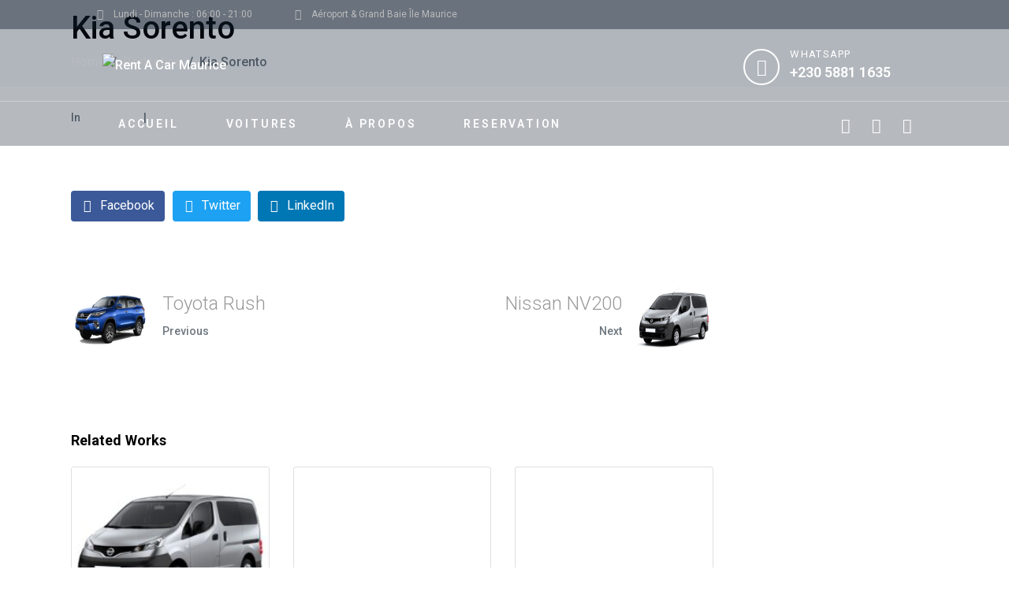

--- FILE ---
content_type: text/css
request_url: https://rentacarmaurice.com/wp-content/uploads/elementor/css/post-121.css?ver=1698329046
body_size: 1847
content:
.elementor-121 .elementor-element.elementor-element-2eaa9b6 > .elementor-container{max-width:1040px;}.elementor-121 .elementor-element.elementor-element-2eaa9b6 .elementor-repeater-item-13a3e42.jet-parallax-section__layout .jet-parallax-section__image{background-size:auto;}.elementor-bc-flex-widget .elementor-121 .elementor-element.elementor-element-288e207.elementor-column .elementor-widget-wrap{align-items:center;}.elementor-121 .elementor-element.elementor-element-288e207.elementor-column.elementor-element[data-element_type="column"] > .elementor-widget-wrap.elementor-element-populated{align-content:center;align-items:center;}.elementor-121 .elementor-element.elementor-element-288e207 > .elementor-element-populated{margin:2px 0px 0px 0px;--e-column-margin-right:0px;--e-column-margin-left:0px;}.elementor-121 .elementor-element.elementor-element-b3ae611.elementor-view-stacked .elementor-icon{background-color:#BBBBBB;}.elementor-121 .elementor-element.elementor-element-b3ae611.elementor-view-framed .elementor-icon, .elementor-121 .elementor-element.elementor-element-b3ae611.elementor-view-default .elementor-icon{fill:#BBBBBB;color:#BBBBBB;border-color:#BBBBBB;}.elementor-121 .elementor-element.elementor-element-b3ae611{--icon-box-icon-margin:10px;}.elementor-121 .elementor-element.elementor-element-b3ae611 .elementor-icon{font-size:14px;}.elementor-121 .elementor-element.elementor-element-b3ae611 .elementor-icon-box-title{color:#bbbbbb;}.elementor-121 .elementor-element.elementor-element-b3ae611 .elementor-icon-box-title, .elementor-121 .elementor-element.elementor-element-b3ae611 .elementor-icon-box-title a{font-size:12px;font-weight:400;}.elementor-121 .elementor-element.elementor-element-b3ae611 > .elementor-widget-container{margin:0px 0px 1px 0px;}.elementor-121 .elementor-element.elementor-element-f8a39fc.elementor-view-stacked .elementor-icon{background-color:#BBBBBB;}.elementor-121 .elementor-element.elementor-element-f8a39fc.elementor-view-framed .elementor-icon, .elementor-121 .elementor-element.elementor-element-f8a39fc.elementor-view-default .elementor-icon{fill:#BBBBBB;color:#BBBBBB;border-color:#BBBBBB;}.elementor-121 .elementor-element.elementor-element-f8a39fc{--icon-box-icon-margin:10px;}.elementor-121 .elementor-element.elementor-element-f8a39fc .elementor-icon{font-size:14px;}.elementor-121 .elementor-element.elementor-element-f8a39fc .elementor-icon-box-title{color:#bbbbbb;}.elementor-121 .elementor-element.elementor-element-f8a39fc .elementor-icon-box-title, .elementor-121 .elementor-element.elementor-element-f8a39fc .elementor-icon-box-title a{font-size:12px;font-weight:400;}.elementor-121 .elementor-element.elementor-element-f8a39fc > .elementor-widget-container{margin:0px 0px 1px 0px;padding:0px 0px 0px 0px;}.elementor-bc-flex-widget .elementor-121 .elementor-element.elementor-element-817959f.elementor-column .elementor-widget-wrap{align-items:center;}.elementor-121 .elementor-element.elementor-element-817959f.elementor-column.elementor-element[data-element_type="column"] > .elementor-widget-wrap.elementor-element-populated{align-content:center;align-items:center;}.elementor-121 .elementor-element.elementor-element-817959f > .elementor-element-populated{padding:0px 0px 0px 0px;}.elementor-121 .elementor-element.elementor-element-2eaa9b6 > .elementor-background-overlay{background-color:#0d1a2b;opacity:0.6;transition:background 0.3s, border-radius 0.3s, opacity 0.3s;}.elementor-121 .elementor-element.elementor-element-2eaa9b6{transition:background 0.3s, border 0.3s, border-radius 0.3s, box-shadow 0.3s;padding:10px 0px 4px 0px;}.elementor-121 .elementor-element.elementor-element-3ca048c > .elementor-container{max-width:1040px;}.elementor-121 .elementor-element.elementor-element-3ca048c .elementor-repeater-item-5843611.jet-parallax-section__layout .jet-parallax-section__image{background-size:auto;}.elementor-bc-flex-widget .elementor-121 .elementor-element.elementor-element-b7ac8b5.elementor-column .elementor-widget-wrap{align-items:center;}.elementor-121 .elementor-element.elementor-element-b7ac8b5.elementor-column.elementor-element[data-element_type="column"] > .elementor-widget-wrap.elementor-element-populated{align-content:center;align-items:center;}.elementor-121 .elementor-element.elementor-element-5f84f67 .raven-site-logo img, .elementor-121 .elementor-element.elementor-element-5f84f67 .raven-site-logo svg{width:10%;}.elementor-121 .elementor-element.elementor-element-5f84f67 > .elementor-widget-container{margin:0px 0px 0px 10px;}.elementor-bc-flex-widget .elementor-121 .elementor-element.elementor-element-e8a9a9c.elementor-column .elementor-widget-wrap{align-items:center;}.elementor-121 .elementor-element.elementor-element-e8a9a9c.elementor-column.elementor-element[data-element_type="column"] > .elementor-widget-wrap.elementor-element-populated{align-content:center;align-items:center;}.elementor-121 .elementor-element.elementor-element-8b34eb1 .elementor-icon-box-wrapper{text-align:left;}.elementor-121 .elementor-element.elementor-element-8b34eb1.elementor-view-stacked .elementor-icon{background-color:#FFFFFF;}.elementor-121 .elementor-element.elementor-element-8b34eb1.elementor-view-framed .elementor-icon, .elementor-121 .elementor-element.elementor-element-8b34eb1.elementor-view-default .elementor-icon{fill:#FFFFFF;color:#FFFFFF;border-color:#FFFFFF;}.elementor-121 .elementor-element.elementor-element-8b34eb1.elementor-view-stacked .elementor-icon:hover{background-color:#A9E3EB;}.elementor-121 .elementor-element.elementor-element-8b34eb1.elementor-view-framed .elementor-icon:hover, .elementor-121 .elementor-element.elementor-element-8b34eb1.elementor-view-default .elementor-icon:hover{fill:#A9E3EB;color:#A9E3EB;border-color:#A9E3EB;}.elementor-121 .elementor-element.elementor-element-8b34eb1{--icon-box-icon-margin:13px;}.elementor-121 .elementor-element.elementor-element-8b34eb1 .elementor-icon{font-size:21px;border-width:2px 2px 2px 2px;}.elementor-121 .elementor-element.elementor-element-8b34eb1 .elementor-icon-box-title{margin-bottom:2px;color:#ffffff;}.elementor-121 .elementor-element.elementor-element-8b34eb1 .elementor-icon-box-title, .elementor-121 .elementor-element.elementor-element-8b34eb1 .elementor-icon-box-title a{font-size:13px;font-weight:400;text-transform:uppercase;letter-spacing:1.3px;}.elementor-121 .elementor-element.elementor-element-8b34eb1 .elementor-icon-box-description{color:#ffffff;font-size:18px;font-weight:600;}.elementor-121 .elementor-element.elementor-element-8b34eb1 > .elementor-widget-container{margin:5px 0px 0px 0px;padding:0px 0px 0px 0px;}.elementor-121 .elementor-element.elementor-element-3ca048c > .elementor-background-overlay{background-color:#0d1a2b;opacity:0.3;transition:background 0.3s, border-radius 0.3s, opacity 0.3s;}.elementor-121 .elementor-element.elementor-element-3ca048c{transition:background 0.3s, border 0.3s, border-radius 0.3s, box-shadow 0.3s;padding:20px 0px 0px 0px;}.elementor-121 .elementor-element.elementor-element-c44eda3 .elementor-repeater-item-2954654.jet-parallax-section__layout .jet-parallax-section__image{background-size:auto;}.elementor-121 .elementor-element.elementor-element-57ccc2f{--divider-border-style:solid;--divider-color:rgba(255,255,255,0.34);--divider-border-width:1px;}.elementor-121 .elementor-element.elementor-element-57ccc2f .elementor-divider-separator{width:100%;}.elementor-121 .elementor-element.elementor-element-57ccc2f .elementor-divider{padding-top:0px;padding-bottom:0px;}.elementor-121 .elementor-element.elementor-element-57ccc2f > .elementor-widget-container{padding:0px 0px 0px 0px;}.elementor-121 .elementor-element.elementor-element-c44eda3 > .elementor-background-overlay{background-color:#0d1a2b;opacity:0.3;}.elementor-121 .elementor-element.elementor-element-c44eda3{padding:20px 0px 20px 0px;}.elementor-121 .elementor-element.elementor-element-28202f4 > .elementor-container{max-width:1040px;}.elementor-121 .elementor-element.elementor-element-28202f4 .elementor-repeater-item-9cfc03d.jet-parallax-section__layout .jet-parallax-section__image{background-size:auto;}.elementor-121 .elementor-element.elementor-element-a6b4d3c .raven-nav-menu-main .raven-nav-menu > li > a.raven-menu-item{font-size:14px;font-weight:600;text-transform:uppercase;letter-spacing:2.8px;padding:0px 30px 15px 30px;color:#ffffff;border-color:rgba(0,0,0,0);border-style:solid;border-width:0px 0px 5px 0px;}.elementor-121 .elementor-element.elementor-element-a6b4d3c .raven-nav-menu-horizontal .raven-nav-menu > li:not(:last-child){margin-right:0px;}.elementor-121 .elementor-element.elementor-element-a6b4d3c .raven-nav-menu-vertical .raven-nav-menu > li:not(:last-child){margin-bottom:0px;}.elementor-121 .elementor-element.elementor-element-a6b4d3c .raven-nav-menu-main .raven-nav-menu > li:not(.current-menu-parent):not(.current-menu-ancestor) > a.raven-menu-item:hover:not(.raven-menu-item-active), .elementor-121 .elementor-element.elementor-element-a6b4d3c .raven-nav-menu-main .raven-nav-menu > li:not(.current-menu-parent):not(.current-menu-ancestor) > a.highlighted:not(.raven-menu-item-active){border-color:#A9E3EB;border-style:solid;border-width:0px 0px 5px 0px;}.elementor-121 .elementor-element.elementor-element-a6b4d3c .raven-nav-menu-main .raven-nav-menu > li > a.raven-menu-item-active, .elementor-121 .elementor-element.elementor-element-a6b4d3c .raven-nav-menu-main .raven-nav-menu > li.current-menu-parent > a, .elementor-121 .elementor-element.elementor-element-a6b4d3c .raven-nav-menu-main .raven-nav-menu > li.current-menu-ancestor > a{border-color:#FFFFFF;border-style:solid;border-width:0px 0px 5px 0px;}.elementor-121 .elementor-element.elementor-element-a6b4d3c .raven-nav-menu-main .raven-submenu > li:not(:last-child){border-bottom-width:1px;}.elementor-121 .elementor-element.elementor-element-a6b4d3c .raven-nav-menu-mobile .raven-nav-menu li > a{padding:8px 32px 8px 32px;}.elementor-121 .elementor-element.elementor-element-a6b4d3c .raven-nav-menu-toggle{text-align:center;}.elementor-121 .elementor-element.elementor-element-d98d44d > .elementor-element-populated{margin:0px 0px 0px 0px;--e-column-margin-right:0px;--e-column-margin-left:0px;padding:0px 0px 0px 0px;}.elementor-121 .elementor-element.elementor-element-5ff8726{--grid-template-columns:repeat(0, auto);--icon-size:19px;--grid-column-gap:20px;--grid-row-gap:0px;}.elementor-121 .elementor-element.elementor-element-5ff8726 .elementor-widget-container{text-align:right;}.elementor-121 .elementor-element.elementor-element-5ff8726 .elementor-social-icon{background-color:rgba(255,255,255,0);--icon-padding:0em;}.elementor-121 .elementor-element.elementor-element-5ff8726 .elementor-social-icon i{color:#ffffff;}.elementor-121 .elementor-element.elementor-element-5ff8726 .elementor-social-icon svg{fill:#ffffff;}.elementor-121 .elementor-element.elementor-element-5ff8726 .elementor-social-icon:hover i{color:#A9E3EB;}.elementor-121 .elementor-element.elementor-element-5ff8726 .elementor-social-icon:hover svg{fill:#A9E3EB;}.elementor-121 .elementor-element.elementor-element-28202f4 > .elementor-background-overlay{background-color:#0d1a2b;opacity:0.3;}.elementor-121 .elementor-element.elementor-element-28202f4{padding:0px 0px 0px 0px;}.elementor-121 .elementor-element.elementor-element-9f85a6d > .elementor-container{max-width:1040px;}.elementor-121 .elementor-element.elementor-element-9f85a6d .elementor-repeater-item-521a16f.jet-parallax-section__layout .jet-parallax-section__image{background-size:auto;}.elementor-121 .elementor-element.elementor-element-2a13db0 .raven-site-logo img, .elementor-121 .elementor-element.elementor-element-2a13db0 .raven-site-logo svg{width:33%;}.elementor-121 .elementor-element.elementor-element-2a13db0 .raven-site-logo{text-align:left;}.elementor-121 .elementor-element.elementor-element-2a13db0 > .elementor-widget-container{margin:10px 0px 0px 0px;}.elementor-121 .elementor-element.elementor-element-8859074 .raven-nav-menu-main .raven-nav-menu > li > a.raven-menu-item{font-size:14px;font-weight:600;text-transform:uppercase;letter-spacing:2.8px;padding:0px 30px 15px 30px;color:#FFFFFF;border-color:rgba(0,0,0,0);border-style:solid;border-width:0px 0px 5px 0px;}.elementor-121 .elementor-element.elementor-element-8859074 .raven-nav-menu-horizontal .raven-nav-menu > li:not(:last-child){margin-right:0px;}.elementor-121 .elementor-element.elementor-element-8859074 .raven-nav-menu-vertical .raven-nav-menu > li:not(:last-child){margin-bottom:0px;}.elementor-121 .elementor-element.elementor-element-8859074 .raven-nav-menu-main .raven-nav-menu > li:not(.current-menu-parent):not(.current-menu-ancestor) > a.raven-menu-item:hover:not(.raven-menu-item-active), .elementor-121 .elementor-element.elementor-element-8859074 .raven-nav-menu-main .raven-nav-menu > li:not(.current-menu-parent):not(.current-menu-ancestor) > a.highlighted:not(.raven-menu-item-active){border-color:#A9E3EB;border-style:solid;border-width:0px 0px 5px 0px;}.elementor-121 .elementor-element.elementor-element-8859074 .raven-nav-menu-main .raven-nav-menu > li > a.raven-menu-item-active, .elementor-121 .elementor-element.elementor-element-8859074 .raven-nav-menu-main .raven-nav-menu > li.current-menu-parent > a, .elementor-121 .elementor-element.elementor-element-8859074 .raven-nav-menu-main .raven-nav-menu > li.current-menu-ancestor > a{border-color:#FFFFFF;border-style:solid;border-width:0px 0px 5px 0px;}.elementor-121 .elementor-element.elementor-element-8859074 .raven-nav-menu-main .raven-submenu > li:not(:last-child){border-bottom-width:1px;}.elementor-121 .elementor-element.elementor-element-8859074 .raven-nav-menu-mobile .raven-nav-menu li > a{padding:8px 32px 8px 32px;color:#000000;background-color:#A9E3EB;}.elementor-121 .elementor-element.elementor-element-8859074 .raven-nav-menu-mobile .raven-nav-menu li > a:hover{color:#DED4B8;}.elementor-121 .elementor-element.elementor-element-8859074 .raven-nav-menu-mobile .raven-nav-menu li > a.raven-menu-item-active, .elementor-121 .elementor-element.elementor-element-8859074 .raven-nav-menu-mobile .raven-nav-menu li > a:active{color:#FFFFFF;}.elementor-121 .elementor-element.elementor-element-8859074 .raven-nav-menu-toggle{text-align:center;}.elementor-121 .elementor-element.elementor-element-8859074 .raven-nav-menu-mobile{background-color:#A9E3EB;}.elementor-121 .elementor-element.elementor-element-c09f094{--grid-template-columns:repeat(0, auto);--icon-size:19px;--grid-column-gap:20px;--grid-row-gap:0px;}.elementor-121 .elementor-element.elementor-element-c09f094 .elementor-widget-container{text-align:right;}.elementor-121 .elementor-element.elementor-element-c09f094 .elementor-social-icon{background-color:rgba(255,255,255,0);--icon-padding:0em;}.elementor-121 .elementor-element.elementor-element-c09f094 .elementor-social-icon i{color:#ffffff;}.elementor-121 .elementor-element.elementor-element-c09f094 .elementor-social-icon svg{fill:#ffffff;}.elementor-121 .elementor-element.elementor-element-c09f094 .elementor-social-icon:hover i{color:#A9E3EB;}.elementor-121 .elementor-element.elementor-element-c09f094 .elementor-social-icon:hover svg{fill:#A9E3EB;}.elementor-121 .elementor-element.elementor-element-6419f57 .elementor-icon-box-wrapper{text-align:left;}.elementor-121 .elementor-element.elementor-element-6419f57.elementor-view-stacked .elementor-icon{background-color:#FFFFFF;}.elementor-121 .elementor-element.elementor-element-6419f57.elementor-view-framed .elementor-icon, .elementor-121 .elementor-element.elementor-element-6419f57.elementor-view-default .elementor-icon{fill:#FFFFFF;color:#FFFFFF;border-color:#FFFFFF;}.elementor-121 .elementor-element.elementor-element-6419f57.elementor-view-stacked .elementor-icon:hover{background-color:#A9E3EB;}.elementor-121 .elementor-element.elementor-element-6419f57.elementor-view-framed .elementor-icon:hover, .elementor-121 .elementor-element.elementor-element-6419f57.elementor-view-default .elementor-icon:hover{fill:#A9E3EB;color:#A9E3EB;border-color:#A9E3EB;}.elementor-121 .elementor-element.elementor-element-6419f57{--icon-box-icon-margin:13px;}.elementor-121 .elementor-element.elementor-element-6419f57 .elementor-icon{font-size:21px;border-width:2px 2px 2px 2px;}.elementor-121 .elementor-element.elementor-element-6419f57 .elementor-icon-box-title{margin-bottom:2px;color:#ffffff;}.elementor-121 .elementor-element.elementor-element-6419f57 .elementor-icon-box-title, .elementor-121 .elementor-element.elementor-element-6419f57 .elementor-icon-box-title a{font-size:13px;font-weight:400;text-transform:uppercase;letter-spacing:1.3px;}.elementor-121 .elementor-element.elementor-element-6419f57 .elementor-icon-box-description{color:#ffffff;font-size:18px;font-weight:600;}.elementor-121 .elementor-element.elementor-element-9f85a6d > .elementor-background-overlay{background-color:#0d1a2b;opacity:0.3;transition:background 0.3s, border-radius 0.3s, opacity 0.3s;}.elementor-121 .elementor-element.elementor-element-9f85a6d{transition:background 0.3s, border 0.3s, border-radius 0.3s, box-shadow 0.3s;}@media(max-width:1024px){.elementor-121 .elementor-element.elementor-element-b3ae611 > .elementor-widget-container{margin:0px 0px 4px 0px;}.elementor-121 .elementor-element.elementor-element-f8a39fc > .elementor-widget-container{margin:0px 0px 4px 0px;}.elementor-121 .elementor-element.elementor-element-2eaa9b6{padding:10px 30px 0px 30px;}.elementor-121 .elementor-element.elementor-element-3ca048c{padding:20px 30px 0px 30px;}.elementor-121 .elementor-element.elementor-element-c44eda3{padding:10px 0px 10px 0px;}.elementor-121 .elementor-element.elementor-element-28202f4{padding:0px 30px 0px 30px;}.elementor-bc-flex-widget .elementor-121 .elementor-element.elementor-element-b06793b.elementor-column .elementor-widget-wrap{align-items:center;}.elementor-121 .elementor-element.elementor-element-b06793b.elementor-column.elementor-element[data-element_type="column"] > .elementor-widget-wrap.elementor-element-populated{align-content:center;align-items:center;}.elementor-121 .elementor-element.elementor-element-b06793b > .elementor-element-populated{margin:-8px 0px 0px 0px;--e-column-margin-right:0px;--e-column-margin-left:0px;}.elementor-121 .elementor-element.elementor-element-2a13db0 .raven-site-logo img, .elementor-121 .elementor-element.elementor-element-2a13db0 .raven-site-logo svg{width:35%;}.elementor-121 .elementor-element.elementor-element-2a13db0 > .elementor-widget-container{margin:6px 0px 0px 15px;}.elementor-bc-flex-widget .elementor-121 .elementor-element.elementor-element-041ea9f.elementor-column .elementor-widget-wrap{align-items:center;}.elementor-121 .elementor-element.elementor-element-041ea9f.elementor-column.elementor-element[data-element_type="column"] > .elementor-widget-wrap.elementor-element-populated{align-content:center;align-items:center;}.elementor-121 .elementor-element.elementor-element-8859074 .raven-nav-menu-main .raven-nav-menu > li > a.raven-menu-item{padding:0px 0px 0px 0px;}.elementor-121 .elementor-element.elementor-element-8859074 .raven-nav-menu-mobile .raven-nav-menu li > a{font-size:14px;}.elementor-121 .elementor-element.elementor-element-8859074:not(.raven-nav-menu-stretch) .raven-nav-menu-mobile{margin-top:18px;}.elementor-121 .elementor-element.elementor-element-8859074.raven-nav-menu-stretch .raven-nav-menu-mobile{top:auto !important;margin-top:18px;}.elementor-121 .elementor-element.elementor-element-8859074 .raven-nav-menu-toggle-button{color:#ffffff;}.elementor-121 .elementor-element.elementor-element-8859074 .raven-nav-menu-toggle-button svg{fill:#ffffff;}.elementor-121 .elementor-element.elementor-element-8859074 .hamburger-inner, .elementor-121 .elementor-element.elementor-element-8859074 .hamburger-inner::after, .elementor-121 .elementor-element.elementor-element-8859074 .hamburger-inner::before{background-color:#ffffff;}.elementor-121 .elementor-element.elementor-element-8859074 .raven-nav-menu-toggle-button:hover{color:#A9E3EB;}.elementor-121 .elementor-element.elementor-element-8859074 .raven-nav-menu-toggle-button:hover svg{fill:#A9E3EB;}.elementor-121 .elementor-element.elementor-element-8859074 .raven-nav-menu-toggle-button:hover .hamburger-inner, .elementor-121 .elementor-element.elementor-element-8859074 .raven-nav-menu-toggle-button:hover  .hamburger-inner::after, .elementor-121 .elementor-element.elementor-element-8859074 .raven-nav-menu-toggle-button:hover  .hamburger-inner::before{background-color:#A9E3EB;}.elementor-bc-flex-widget .elementor-121 .elementor-element.elementor-element-ab6c46c.elementor-column .elementor-widget-wrap{align-items:center;}.elementor-121 .elementor-element.elementor-element-ab6c46c.elementor-column.elementor-element[data-element_type="column"] > .elementor-widget-wrap.elementor-element-populated{align-content:center;align-items:center;}.elementor-121 .elementor-element.elementor-element-ab6c46c > .elementor-element-populated{margin:5px 0px 0px 0px;--e-column-margin-right:0px;--e-column-margin-left:0px;}.elementor-121 .elementor-element.elementor-element-c09f094 > .elementor-widget-container{margin:0px 0px 0px 0px;padding:0px 0px 4px 0px;}.elementor-121 .elementor-element.elementor-element-8e2dbc7 > .elementor-element-populated{padding:0px 0px 0px 30px;}.elementor-121 .elementor-element.elementor-element-6419f57{--icon-box-icon-margin:13px;}.elementor-121 .elementor-element.elementor-element-6419f57 .elementor-icon{font-size:15px;}.elementor-121 .elementor-element.elementor-element-6419f57 .elementor-icon-box-title, .elementor-121 .elementor-element.elementor-element-6419f57 .elementor-icon-box-title a{font-size:12px;}.elementor-121 .elementor-element.elementor-element-6419f57 .elementor-icon-box-description{font-size:14px;}.elementor-121 .elementor-element.elementor-element-6419f57 > .elementor-widget-container{margin:10px 0px 0px 0px;}.elementor-121 .elementor-element.elementor-element-9f85a6d{padding:20px 30px 20px 30px;}}@media(min-width:768px){.elementor-121 .elementor-element.elementor-element-288e207{width:44.246%;}.elementor-121 .elementor-element.elementor-element-817959f{width:55.754%;}.elementor-121 .elementor-element.elementor-element-b7ac8b5{width:79.167%;}.elementor-121 .elementor-element.elementor-element-e8a9a9c{width:20.833%;}.elementor-121 .elementor-element.elementor-element-58bf1b2{width:82.368%;}.elementor-121 .elementor-element.elementor-element-d98d44d{width:17.632%;}.elementor-121 .elementor-element.elementor-element-041ea9f{width:40.476%;}.elementor-121 .elementor-element.elementor-element-ab6c46c{width:7.44%;}.elementor-121 .elementor-element.elementor-element-8e2dbc7{width:27.084%;}}@media(max-width:1024px) and (min-width:768px){.elementor-121 .elementor-element.elementor-element-288e207{width:70%;}.elementor-121 .elementor-element.elementor-element-817959f{width:30%;}.elementor-121 .elementor-element.elementor-element-b7ac8b5{width:65%;}.elementor-121 .elementor-element.elementor-element-e8a9a9c{width:35%;}.elementor-121 .elementor-element.elementor-element-58bf1b2{width:80%;}.elementor-121 .elementor-element.elementor-element-d98d44d{width:20%;}.elementor-121 .elementor-element.elementor-element-b06793b{width:23%;}.elementor-121 .elementor-element.elementor-element-041ea9f{width:15%;}.elementor-121 .elementor-element.elementor-element-ab6c46c{width:30%;}.elementor-121 .elementor-element.elementor-element-8e2dbc7{width:32%;}}@media(max-width:767px){.elementor-121 .elementor-element.elementor-element-288e207{width:100%;}.elementor-121 .elementor-element.elementor-element-b3ae611{--icon-box-icon-margin:5px;}.elementor-121 .elementor-element.elementor-element-b3ae611 .elementor-icon-box-title, .elementor-121 .elementor-element.elementor-element-b3ae611 .elementor-icon-box-title a{line-height:1.7em;}.elementor-121 .elementor-element.elementor-element-f8a39fc{--icon-box-icon-margin:5px;}.elementor-121 .elementor-element.elementor-element-f8a39fc .elementor-icon-box-title, .elementor-121 .elementor-element.elementor-element-f8a39fc .elementor-icon-box-title a{line-height:1.7em;}.elementor-121 .elementor-element.elementor-element-817959f{width:100%;}.elementor-121 .elementor-element.elementor-element-817959f > .elementor-element-populated, .elementor-121 .elementor-element.elementor-element-817959f > .elementor-element-populated > .elementor-background-overlay, .elementor-121 .elementor-element.elementor-element-817959f > .elementor-background-slideshow{border-radius:0px 0px 0px 0px;}.elementor-121 .elementor-element.elementor-element-817959f > .elementor-element-populated{padding:20px 0px 0px 0px;}.elementor-121 .elementor-element.elementor-element-2eaa9b6{padding:10px 30px 20px 30px;}.elementor-121 .elementor-element.elementor-element-b7ac8b5{width:50%;}.elementor-121 .elementor-element.elementor-element-b7ac8b5 > .elementor-element-populated{padding:0px 0px 20px 0px;}.elementor-121 .elementor-element.elementor-element-5f84f67 .raven-site-logo img, .elementor-121 .elementor-element.elementor-element-5f84f67 .raven-site-logo svg{width:100%;}.elementor-121 .elementor-element.elementor-element-5f84f67 .raven-site-logo{text-align:center;}.elementor-121 .elementor-element.elementor-element-e8a9a9c{width:50%;}.elementor-121 .elementor-element.elementor-element-8b34eb1 .elementor-icon-box-wrapper{text-align:center;}.elementor-121 .elementor-element.elementor-element-4da54b7 > .elementor-element-populated{padding:0px 0px 0px 0px;}.elementor-121 .elementor-element.elementor-element-57ccc2f .elementor-divider{padding-top:0px;padding-bottom:0px;}.elementor-121 .elementor-element.elementor-element-57ccc2f > .elementor-widget-container{padding:0px 0px 0px 0px;}.elementor-121 .elementor-element.elementor-element-c44eda3{padding:10px 0px 0px 0px;}.elementor-121 .elementor-element.elementor-element-58bf1b2{width:50%;}.elementor-121 .elementor-element.elementor-element-d98d44d{width:50%;}.elementor-121 .elementor-element.elementor-element-b06793b{width:50%;}.elementor-121 .elementor-element.elementor-element-2a13db0 .raven-site-logo img, .elementor-121 .elementor-element.elementor-element-2a13db0 .raven-site-logo svg{width:50%;}.elementor-121 .elementor-element.elementor-element-2a13db0 .raven-site-logo{text-align:center;}.elementor-121 .elementor-element.elementor-element-2a13db0 > .elementor-widget-container{margin:0px 0px 0px 0px;padding:9px 50px 0px 0px;}.elementor-121 .elementor-element.elementor-element-041ea9f{width:20%;}.elementor-121 .elementor-element.elementor-element-8859074 .raven-nav-menu-toggle-button:hover{color:#A9E3EB;}.elementor-121 .elementor-element.elementor-element-8859074 .raven-nav-menu-toggle-button:hover svg{fill:#A9E3EB;}.elementor-121 .elementor-element.elementor-element-8859074 .raven-nav-menu-toggle-button:hover .hamburger-inner, .elementor-121 .elementor-element.elementor-element-8859074 .raven-nav-menu-toggle-button:hover  .hamburger-inner::after, .elementor-121 .elementor-element.elementor-element-8859074 .raven-nav-menu-toggle-button:hover  .hamburger-inner::before{background-color:#A9E3EB;}.elementor-121 .elementor-element.elementor-element-8859074 > .elementor-widget-container{padding:1px 0px 0px 0px;}.elementor-121 .elementor-element.elementor-element-ab6c46c{width:30%;}.elementor-121 .elementor-element.elementor-element-ab6c46c > .elementor-element-populated{padding:0px 0px 0px 0px;}.elementor-121 .elementor-element.elementor-element-c09f094 > .elementor-widget-container{margin:0px 0px 9px 0px;padding:5px 0px 0px 0px;}.elementor-121 .elementor-element.elementor-element-6419f57 .elementor-icon-box-wrapper{text-align:center;}.elementor-121 .elementor-element.elementor-element-6419f57 > .elementor-widget-container{margin:0px 0px 0px 0px;padding:0px 0px 0px 0px;}.elementor-121 .elementor-element.elementor-element-9f85a6d{margin-top:0px;margin-bottom:0px;padding:21px 30px 20px 30px;}}

--- FILE ---
content_type: text/css
request_url: https://rentacarmaurice.com/wp-content/uploads/elementor/css/post-135.css?ver=1698329046
body_size: 627
content:
.elementor-135 .elementor-element.elementor-element-118123b > .elementor-container{max-width:1040px;}.elementor-135 .elementor-element.elementor-element-118123b .elementor-repeater-item-034e62c.jet-parallax-section__layout .jet-parallax-section__image{background-size:auto;}.elementor-135 .elementor-element.elementor-element-72f4d50 > .elementor-element-populated{margin:-4px 0px 0px 0px;--e-column-margin-right:0px;--e-column-margin-left:0px;padding:0px 0px 10px 0px;}.elementor-135 .elementor-element.elementor-element-c26393f .raven-site-logo img, .elementor-135 .elementor-element.elementor-element-c26393f .raven-site-logo svg{width:30%;}.elementor-135 .elementor-element.elementor-element-c26393f > .elementor-widget-container{margin:5px 0px 0px 5px;}.elementor-bc-flex-widget .elementor-135 .elementor-element.elementor-element-76f4472.elementor-column .elementor-widget-wrap{align-items:center;}.elementor-135 .elementor-element.elementor-element-76f4472.elementor-column.elementor-element[data-element_type="column"] > .elementor-widget-wrap.elementor-element-populated{align-content:center;align-items:center;}.elementor-135 .elementor-element.elementor-element-12047c7 .raven-nav-menu-main .raven-nav-menu > li > a.raven-menu-item{font-size:14px;font-weight:600;text-transform:uppercase;letter-spacing:2.8px;padding:8px 20px 32px 20px;color:#ffffff;border-color:rgba(0,0,0,0);border-style:solid;border-width:0px 0px 5px 0px;}.elementor-135 .elementor-element.elementor-element-12047c7 .raven-nav-menu-horizontal .raven-nav-menu > li:not(:last-child){margin-right:0px;}.elementor-135 .elementor-element.elementor-element-12047c7 .raven-nav-menu-vertical .raven-nav-menu > li:not(:last-child){margin-bottom:0px;}.elementor-135 .elementor-element.elementor-element-12047c7 .raven-nav-menu-main .raven-nav-menu > li:not(.current-menu-parent):not(.current-menu-ancestor) > a.raven-menu-item:hover:not(.raven-menu-item-active), .elementor-135 .elementor-element.elementor-element-12047c7 .raven-nav-menu-main .raven-nav-menu > li:not(.current-menu-parent):not(.current-menu-ancestor) > a.highlighted:not(.raven-menu-item-active){border-color:#A9E3EB;border-style:solid;border-width:0px 0px 5px 0px;}.elementor-135 .elementor-element.elementor-element-12047c7 .raven-nav-menu-main .raven-nav-menu > li > a.raven-menu-item-active, .elementor-135 .elementor-element.elementor-element-12047c7 .raven-nav-menu-main .raven-nav-menu > li.current-menu-parent > a, .elementor-135 .elementor-element.elementor-element-12047c7 .raven-nav-menu-main .raven-nav-menu > li.current-menu-ancestor > a{border-color:#FFFFFF;border-style:solid;border-width:0px 0px 5px 0px;}.elementor-135 .elementor-element.elementor-element-12047c7 .raven-nav-menu-main .raven-submenu > li:not(:last-child){border-bottom-width:1px;}.elementor-135 .elementor-element.elementor-element-12047c7 .raven-nav-menu-mobile .raven-nav-menu li > a{padding:8px 32px 8px 32px;}.elementor-135 .elementor-element.elementor-element-12047c7 .raven-nav-menu-toggle{text-align:center;}.elementor-135 .elementor-element.elementor-element-12047c7 > .elementor-widget-container{padding:5px 0px 0px 0px;}.elementor-135 .elementor-element.elementor-element-e501bbe > .elementor-element-populated{padding:0px 0px 10px 0px;}.elementor-135 .elementor-element.elementor-element-2839b80 .elementor-icon-box-wrapper{text-align:left;}.elementor-135 .elementor-element.elementor-element-2839b80.elementor-view-stacked .elementor-icon{background-color:#FFFFFF;}.elementor-135 .elementor-element.elementor-element-2839b80.elementor-view-framed .elementor-icon, .elementor-135 .elementor-element.elementor-element-2839b80.elementor-view-default .elementor-icon{fill:#FFFFFF;color:#FFFFFF;border-color:#FFFFFF;}.elementor-135 .elementor-element.elementor-element-2839b80.elementor-view-stacked .elementor-icon:hover{background-color:#A9E3EB;}.elementor-135 .elementor-element.elementor-element-2839b80.elementor-view-framed .elementor-icon:hover, .elementor-135 .elementor-element.elementor-element-2839b80.elementor-view-default .elementor-icon:hover{fill:#A9E3EB;color:#A9E3EB;border-color:#A9E3EB;}.elementor-135 .elementor-element.elementor-element-2839b80{--icon-box-icon-margin:13px;}.elementor-135 .elementor-element.elementor-element-2839b80 .elementor-icon{font-size:20px;border-width:2px 2px 2px 2px;border-radius:-1px -1px -1px -1px;}.elementor-135 .elementor-element.elementor-element-2839b80 .elementor-icon-box-title{margin-bottom:2px;color:#ffffff;}.elementor-135 .elementor-element.elementor-element-2839b80 .elementor-icon-box-title, .elementor-135 .elementor-element.elementor-element-2839b80 .elementor-icon-box-title a{font-size:13px;font-weight:400;text-transform:uppercase;letter-spacing:1.3px;}.elementor-135 .elementor-element.elementor-element-2839b80 .elementor-icon-box-description{color:#ffffff;font-size:18px;font-weight:600;}.elementor-135 .elementor-element.elementor-element-2839b80 > .elementor-widget-container{padding:2px 0px 0px 0px;}.elementor-135 .elementor-element.elementor-element-118123b > .elementor-background-overlay{background-color:#DED4B8;opacity:1;transition:background 0.3s, border-radius 0.3s, opacity 0.3s;}.elementor-135 .elementor-element.elementor-element-118123b{transition:background 0.3s, border 0.3s, border-radius 0.3s, box-shadow 0.3s;padding:20px 0px 0px 0px;}@media(min-width:768px){.elementor-135 .elementor-element.elementor-element-72f4d50{width:20.635%;}.elementor-135 .elementor-element.elementor-element-76f4472{width:53.104%;}.elementor-135 .elementor-element.elementor-element-e501bbe{width:26.257%;}}

--- FILE ---
content_type: text/css
request_url: https://rentacarmaurice.com/wp-content/uploads/elementor/css/post-138.css?ver=1698329046
body_size: 1080
content:
.elementor-138 .elementor-element.elementor-element-ec53d1f .elementor-repeater-item-b677288.jet-parallax-section__layout .jet-parallax-section__image{background-size:auto;}.elementor-138 .elementor-element.elementor-element-8c1315a .salvattore-column{width:calc(100% / 6);}.elementor-138 .elementor-element.elementor-element-8c1315a .jet-images-layout__list::before{content:"6 .salvattore-column";}.elementor-138 .elementor-element.elementor-element-8c1315a .layout-type-grid .jet-images-layout__list::before{content:"";}.elementor-138 .elementor-element.elementor-element-8c1315a .layout-type-grid .jet-images-layout__list .jet-images-layout__item{width:calc(100% / 6);}.elementor-138 .elementor-element.elementor-element-8c1315a .jet-images-layout__inner{margin:0px;}.elementor-138 .elementor-element.elementor-element-8c1315a .jet-images-layout__list{margin:-0px;}.elementor-138 .elementor-element.elementor-element-8c1315a .jet-images-layout__title{order:1;text-align:center;}.elementor-138 .elementor-element.elementor-element-8c1315a .jet-images-layout__desc{order:2;text-align:center;}.elementor-138 .elementor-element.elementor-element-8c1315a .jet-images-layout__icon{justify-content:center;align-items:center;}.elementor-138 .elementor-element.elementor-element-238a981 > .elementor-container{max-width:915px;}.elementor-138 .elementor-element.elementor-element-238a981 .elementor-repeater-item-2609bfd.jet-parallax-section__layout .jet-parallax-section__image{background-size:auto;}.elementor-138 .elementor-element.elementor-element-8746c9d > .elementor-element-populated{padding:0px 40px 0px 0px;}.elementor-138 .elementor-element.elementor-element-af5e6a6 .raven-site-logo img, .elementor-138 .elementor-element.elementor-element-af5e6a6 .raven-site-logo svg{width:30%;}.elementor-138 .elementor-element.elementor-element-af5e6a6 .raven-site-logo{text-align:left;}.elementor-138 .elementor-element.elementor-element-af5e6a6 > .elementor-widget-container{margin:-4px 0px 0px 0px;padding:0px 0px 20px 0px;}.elementor-138 .elementor-element.elementor-element-b4dbb74{color:#FFFFFF;font-size:15px;font-weight:400;line-height:30px;}.elementor-138 .elementor-element.elementor-element-fff7179 > .elementor-element-populated{padding:0px 0px 0px 40px;}.elementor-138 .elementor-element.elementor-element-0ec076e .elementor-heading-title{color:#FFFFFF;font-size:18px;text-transform:uppercase;letter-spacing:1.8px;}.elementor-138 .elementor-element.elementor-element-0ec076e > .elementor-widget-container{padding:0px 0px 30px 0px;}.elementor-138 .elementor-element.elementor-element-92eeb25 .elementor-icon-list-icon i{color:#FFFFFF;transition:color 0.3s;}.elementor-138 .elementor-element.elementor-element-92eeb25 .elementor-icon-list-icon svg{fill:#FFFFFF;transition:fill 0.3s;}.elementor-138 .elementor-element.elementor-element-92eeb25 .elementor-icon-list-item:hover .elementor-icon-list-icon i{color:#DED4B8;}.elementor-138 .elementor-element.elementor-element-92eeb25 .elementor-icon-list-item:hover .elementor-icon-list-icon svg{fill:#DED4B8;}.elementor-138 .elementor-element.elementor-element-92eeb25{--e-icon-list-icon-size:14px;--icon-vertical-offset:0px;}.elementor-138 .elementor-element.elementor-element-92eeb25 .elementor-icon-list-icon{padding-right:0px;}.elementor-138 .elementor-element.elementor-element-92eeb25 .elementor-icon-list-item > .elementor-icon-list-text, .elementor-138 .elementor-element.elementor-element-92eeb25 .elementor-icon-list-item > a{font-size:15px;font-weight:400;}.elementor-138 .elementor-element.elementor-element-92eeb25 .elementor-icon-list-text{color:#FFFFFF;transition:color 0.3s;}.elementor-138 .elementor-element.elementor-element-92eeb25 .elementor-icon-list-item:hover .elementor-icon-list-text{color:#DED4B8;}.elementor-138 .elementor-element.elementor-element-2f584e6 > .elementor-element-populated{padding:0px 0px 0px 40px;}.elementor-138 .elementor-element.elementor-element-6bf7f24 .elementor-heading-title{color:#FFFFFF;font-size:18px;text-transform:uppercase;letter-spacing:1.8px;}.elementor-138 .elementor-element.elementor-element-6bf7f24 > .elementor-widget-container{padding:0px 0px 30px 0px;}.elementor-138 .elementor-element.elementor-element-b9991df .elementor-icon-list-icon i{color:#FFFFFF;transition:color 0.3s;}.elementor-138 .elementor-element.elementor-element-b9991df .elementor-icon-list-icon svg{fill:#FFFFFF;transition:fill 0.3s;}.elementor-138 .elementor-element.elementor-element-b9991df .elementor-icon-list-item:hover .elementor-icon-list-icon i{color:#DED4B8;}.elementor-138 .elementor-element.elementor-element-b9991df .elementor-icon-list-item:hover .elementor-icon-list-icon svg{fill:#DED4B8;}.elementor-138 .elementor-element.elementor-element-b9991df{--e-icon-list-icon-size:14px;--icon-vertical-offset:0px;}.elementor-138 .elementor-element.elementor-element-b9991df .elementor-icon-list-icon{padding-right:0px;}.elementor-138 .elementor-element.elementor-element-b9991df .elementor-icon-list-item > .elementor-icon-list-text, .elementor-138 .elementor-element.elementor-element-b9991df .elementor-icon-list-item > a{font-size:15px;font-weight:400;}.elementor-138 .elementor-element.elementor-element-b9991df .elementor-icon-list-text{color:#FFFFFF;transition:color 0.3s;}.elementor-138 .elementor-element.elementor-element-b9991df .elementor-icon-list-item:hover .elementor-icon-list-text{color:#DED4B8;}.elementor-138 .elementor-element.elementor-element-e8fc17a > .elementor-element-populated{padding:0px 0px 0px 0px;}.elementor-138 .elementor-element.elementor-element-a377da0 .elementor-icon-box-wrapper{text-align:left;}.elementor-138 .elementor-element.elementor-element-a377da0.elementor-view-stacked .elementor-icon{background-color:#FFFFFF;}.elementor-138 .elementor-element.elementor-element-a377da0.elementor-view-framed .elementor-icon, .elementor-138 .elementor-element.elementor-element-a377da0.elementor-view-default .elementor-icon{fill:#FFFFFF;color:#FFFFFF;border-color:#FFFFFF;}.elementor-138 .elementor-element.elementor-element-a377da0.elementor-view-stacked .elementor-icon:hover{background-color:#DED4B8;}.elementor-138 .elementor-element.elementor-element-a377da0.elementor-view-framed .elementor-icon:hover, .elementor-138 .elementor-element.elementor-element-a377da0.elementor-view-default .elementor-icon:hover{fill:#DED4B8;color:#DED4B8;border-color:#DED4B8;}.elementor-138 .elementor-element.elementor-element-a377da0{--icon-box-icon-margin:13px;}.elementor-138 .elementor-element.elementor-element-a377da0 .elementor-icon{font-size:20px;border-width:2px 2px 2px 2px;}.elementor-138 .elementor-element.elementor-element-a377da0 .elementor-icon-box-title{margin-bottom:10px;color:#FFFFFF;}.elementor-138 .elementor-element.elementor-element-a377da0 .elementor-icon-box-title, .elementor-138 .elementor-element.elementor-element-a377da0 .elementor-icon-box-title a{font-size:14px;font-weight:400;text-transform:uppercase;letter-spacing:1.3px;}.elementor-138 .elementor-element.elementor-element-a377da0 .elementor-icon-box-description{color:#FFFFFF;font-size:23px;font-weight:600;}.elementor-138 .elementor-element.elementor-element-a377da0 > .elementor-widget-container{margin:0px 0px 0px 0px;padding:0px 0px 30px 0px;}.elementor-138 .elementor-element.elementor-element-d2f2af7{--grid-template-columns:repeat(0, auto);--icon-size:24px;--grid-column-gap:28px;--grid-row-gap:0px;}.elementor-138 .elementor-element.elementor-element-d2f2af7 .elementor-widget-container{text-align:left;}.elementor-138 .elementor-element.elementor-element-d2f2af7 .elementor-social-icon{background-color:rgba(0,0,0,0);--icon-padding:0em;}.elementor-138 .elementor-element.elementor-element-d2f2af7 .elementor-social-icon i{color:#FFFFFF;}.elementor-138 .elementor-element.elementor-element-d2f2af7 .elementor-social-icon svg{fill:#FFFFFF;}.elementor-138 .elementor-element.elementor-element-d2f2af7 .elementor-social-icon:hover i{color:#DED4B8;}.elementor-138 .elementor-element.elementor-element-d2f2af7 .elementor-social-icon:hover svg{fill:#DED4B8;}.elementor-138 .elementor-element.elementor-element-d2f2af7 > .elementor-widget-container{padding:0px 0px 50px 5px;}.elementor-138 .elementor-element.elementor-element-238a981:not(.elementor-motion-effects-element-type-background), .elementor-138 .elementor-element.elementor-element-238a981 > .elementor-motion-effects-container > .elementor-motion-effects-layer{background-color:#042D4C;background-image:url("https://rentacarmaurice.com/wp-content/uploads/2019/10/footer-bg-01.png");background-position:center center;background-repeat:no-repeat;background-size:contain;}.elementor-138 .elementor-element.elementor-element-238a981 > .elementor-background-overlay{opacity:0;transition:background 0.3s, border-radius 0.3s, opacity 0.3s;}.elementor-138 .elementor-element.elementor-element-238a981{transition:background 0.3s, border 0.3s, border-radius 0.3s, box-shadow 0.3s;padding:150px 0px 87px 0px;}.elementor-138 .elementor-element.elementor-element-396db99 .elementor-repeater-item-45e3a5b.jet-parallax-section__layout .jet-parallax-section__image{background-size:auto;}.elementor-138 .elementor-element.elementor-element-a4e5d8b > .elementor-element-populated{padding:0px 0px 0px 0px;}.elementor-138 .elementor-element.elementor-element-fc0bec6{color:rgba(102,102,102,0.6);font-size:12px;font-weight:400;}.elementor-138 .elementor-element.elementor-element-fc0bec6 > .elementor-widget-container{margin:0px 0px -6px 0px;padding:0px 0px 0px 0px;}.elementor-138 .elementor-element.elementor-element-396db99:not(.elementor-motion-effects-element-type-background), .elementor-138 .elementor-element.elementor-element-396db99 > .elementor-motion-effects-container > .elementor-motion-effects-layer{background-color:#DED4B8;}.elementor-138 .elementor-element.elementor-element-396db99{transition:background 0.3s, border 0.3s, border-radius 0.3s, box-shadow 0.3s;padding:30px 0px 20px 0px;}.elementor-138 .elementor-element.elementor-element-396db99 > .elementor-background-overlay{transition:background 0.3s, border-radius 0.3s, opacity 0.3s;}@media(max-width:1024px){.elementor-138 .elementor-element.elementor-element-8c1315a .salvattore-column{width:calc(100% / 6);}.elementor-138 .elementor-element.elementor-element-8c1315a .jet-images-layout__list::before{content:"6 .salvattore-column";}.elementor-138 .elementor-element.elementor-element-8c1315a .layout-type-grid .jet-images-layout__list::before{content:"";}.elementor-138 .elementor-element.elementor-element-8c1315a .layout-type-grid .jet-images-layout__list .jet-images-layout__item{width:calc(100% / 6);}.elementor-138 .elementor-element.elementor-element-8746c9d > .elementor-element-populated{padding:0px 10px 0px 0px;}.elementor-138 .elementor-element.elementor-element-af5e6a6 .raven-site-logo img, .elementor-138 .elementor-element.elementor-element-af5e6a6 .raven-site-logo svg{width:30%;}.elementor-138 .elementor-element.elementor-element-b4dbb74{font-size:15px;}.elementor-138 .elementor-element.elementor-element-fff7179 > .elementor-element-populated{padding:0px 0px 0px 10px;}.elementor-138 .elementor-element.elementor-element-0ec076e .elementor-heading-title{font-size:15px;line-height:1.5em;}.elementor-138 .elementor-element.elementor-element-2f584e6 > .elementor-element-populated{padding:0px 0px 0px 10px;}.elementor-138 .elementor-element.elementor-element-6bf7f24 .elementor-heading-title{font-size:15px;line-height:1.5em;}.elementor-138 .elementor-element.elementor-element-e8fc17a > .elementor-element-populated{padding:3px 0px 0px 0px;}.elementor-138 .elementor-element.elementor-element-a377da0 .elementor-icon-box-title, .elementor-138 .elementor-element.elementor-element-a377da0 .elementor-icon-box-title a{font-size:12px;}.elementor-138 .elementor-element.elementor-element-a377da0 .elementor-icon-box-description{font-size:15px;}.elementor-138 .elementor-element.elementor-element-a377da0 > .elementor-widget-container{margin:0px 0px 0px 0px;padding:0px 0px 30px 0px;}.elementor-138 .elementor-element.elementor-element-d2f2af7 > .elementor-widget-container{margin:0px 0px 0px 0px;}.elementor-138 .elementor-element.elementor-element-238a981:not(.elementor-motion-effects-element-type-background), .elementor-138 .elementor-element.elementor-element-238a981 > .elementor-motion-effects-container > .elementor-motion-effects-layer{background-image:url("https://rentacarmaurice.com/wp-content/uploads/2019/10/transparent-2-1.png");background-position:center center;background-size:contain;}.elementor-138 .elementor-element.elementor-element-238a981{padding:50px 30px 35px 30px;}.elementor-138 .elementor-element.elementor-element-fc0bec6 > .elementor-widget-container{margin:0px 0px 0px 0px;padding:0px 0px 3px 0px;}.elementor-138 .elementor-element.elementor-element-396db99{padding:20px 30px 0px 30px;}}@media(max-width:767px){.elementor-138 .elementor-element.elementor-element-8c1315a .salvattore-column{width:calc(100% / 3);}.elementor-138 .elementor-element.elementor-element-8c1315a .jet-images-layout__list::before{content:"3 .salvattore-column";}.elementor-138 .elementor-element.elementor-element-8c1315a .layout-type-grid .jet-images-layout__list::before{content:"";}.elementor-138 .elementor-element.elementor-element-8c1315a .layout-type-grid .jet-images-layout__list .jet-images-layout__item{width:calc(100% / 3);}.elementor-138 .elementor-element.elementor-element-8746c9d > .elementor-element-populated{padding:0px 0px 10px 0px;}.elementor-138 .elementor-element.elementor-element-af5e6a6 .raven-site-logo img, .elementor-138 .elementor-element.elementor-element-af5e6a6 .raven-site-logo svg{width:20%;}.elementor-138 .elementor-element.elementor-element-af5e6a6 .raven-site-logo{text-align:center;}.elementor-138 .elementor-element.elementor-element-af5e6a6 > .elementor-widget-container{margin:0px 0px 0px 0px;padding:15px 0px 20px 0px;}.elementor-138 .elementor-element.elementor-element-b4dbb74{text-align:center;}.elementor-138 .elementor-element.elementor-element-fff7179 > .elementor-element-populated{padding:0px 0px 30px 0px;}.elementor-138 .elementor-element.elementor-element-0ec076e{text-align:center;}.elementor-138 .elementor-element.elementor-element-0ec076e > .elementor-widget-container{padding:0px 0px 10px 0px;}.elementor-138 .elementor-element.elementor-element-2f584e6 > .elementor-element-populated{padding:0px 0px 35px 0px;}.elementor-138 .elementor-element.elementor-element-6bf7f24{text-align:center;}.elementor-138 .elementor-element.elementor-element-6bf7f24 > .elementor-widget-container{padding:0px 0px 10px 0px;}.elementor-138 .elementor-element.elementor-element-a377da0 .elementor-icon-box-wrapper{text-align:center;}.elementor-138 .elementor-element.elementor-element-d2f2af7 .elementor-widget-container{text-align:center;}.elementor-138 .elementor-element.elementor-element-d2f2af7 > .elementor-widget-container{padding:0px 0px 20px 0px;}.elementor-138 .elementor-element.elementor-element-238a981:not(.elementor-motion-effects-element-type-background), .elementor-138 .elementor-element.elementor-element-238a981 > .elementor-motion-effects-container > .elementor-motion-effects-layer{background-image:url("https://rentacarmaurice.com/wp-content/uploads/2019/10/transparent-2-1.png");}.elementor-138 .elementor-element.elementor-element-238a981{padding:65px 30px 50px 30px;}.elementor-138 .elementor-element.elementor-element-fc0bec6{text-align:center;}.elementor-138 .elementor-element.elementor-element-fc0bec6 > .elementor-widget-container{padding:0px 0px 4px 0px;}}